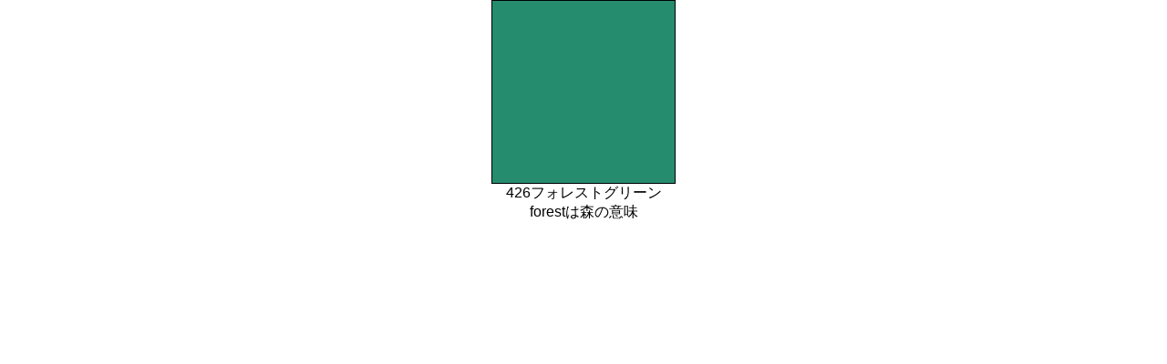

--- FILE ---
content_type: text/html
request_url: http://ooedo-toryo.com/color401-500/426.html
body_size: 879
content:
<?xml version="1.0" encoding="Shift_JIS"?>
<!DOCTYPE html PUBLIC "-//W3C//DTD XHTML 1.0 Transitional//EN" "http://www.w3.org/TR/xhtml1/DTD/xhtml1-transitional.dtd">
<html xmlns="http://www.w3.org/1999/xhtml" lang="ja" xml:lang="ja">
<head>
<meta name="keywords" content="わびさび,伝統色" />
<meta http-equiv="Content-Type" content="text/html; charset=Shift_JIS" />
<meta http-equiv="Pragma" content="no-cache" />
<meta http-equiv="Cache-Control" content="no-cache" />
<meta http-equiv="Content-Style-Type" content="text/css" />
<link rel="stylesheet" type="text/css" href="0color.css" />
<title>426フォレストグリーン|外来語色名</title>
</head>
<body style="text-align:center;">
<div class="color" style="text-align : center;" ><img src="426forest.gif" border="1" width="200" height="200" alt="" title="" /><br />
426フォレストグリーン<br />
forestは森の意味</div>
</body>
</html>

--- FILE ---
content_type: text/css
request_url: http://ooedo-toryo.com/color401-500/0color.css
body_size: 365
content:
/*------------ table style set ------------*/
@charset   "Shift_JIS";
* {	margin: 0;	padding: 0;}
body {	text-align: center;font-family: "ＭＳ ゴシック",sans-serif;}
body div {text-align: left;	margin: 0 auto;}
.color {width:500px;height:310px;font-size:12pt;font-weight:normal;
	text-align:center:vertical-align:center;
	font-family: "ＭＳ ゴシック",sans-serif;
}
